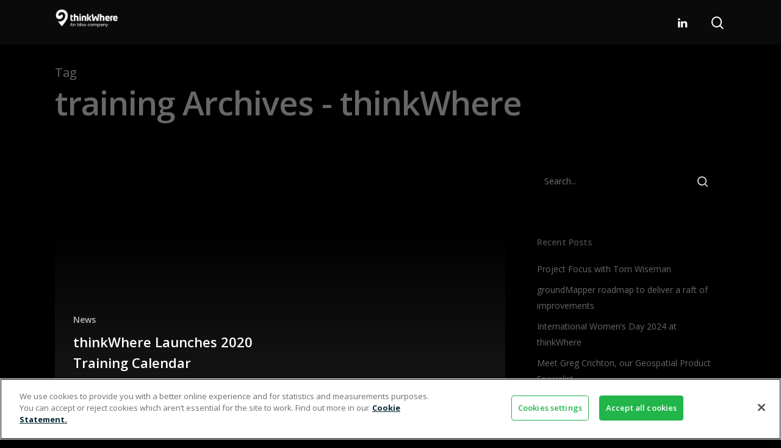

--- FILE ---
content_type: text/html; charset=UTF-8
request_url: https://www.thinkwhere.com/tag/training/
body_size: 45212
content:
<!DOCTYPE html>

<html lang="en-GB" class="no-js">
<head>

<script>(function(w,d,s,l,i){w[l]=w[l]||[];w[l].push({'gtm.start':
new Date().getTime(),event:'gtm.js'});var f=d.getElementsByTagName(s)[0],
j=d.createElement(s),dl=l!='dataLayer'?'&l='+l:'';j.async=true;j.src=
'https://www.googletagmanager.com/gtm.js?id='+i+dl;f.parentNode.insertBefore(j,f);
})(window,document,'script','dataLayer','GTM-5ZKLCX8');</script>


	<meta charset="UTF-8">
	
	<meta name="viewport" content="width=device-width, initial-scale=1, maximum-scale=1, user-scalable=0" /><script type='text/javascript'>SG_POPUP_DATA = [];SG_APP_POPUP_URL = 'https://www.thinkwhere.com/wp-content/plugins/popup-builderPro';SG_POPUO_VERSION='3.03_1'</script><meta name='robots' content='index, follow, max-image-preview:large, max-snippet:-1, max-video-preview:-1' />

	<!-- This site is optimized with the Yoast SEO plugin v24.9 - https://yoast.com/wordpress/plugins/seo/ -->
	<title>training Archives - thinkWhere</title>
	<link rel="canonical" href="https://www.thinkwhere.com/tag/training/" />
	<meta property="og:locale" content="en_GB" />
	<meta property="og:type" content="article" />
	<meta property="og:title" content="training Archives - thinkWhere" />
	<meta property="og:url" content="https://www.thinkwhere.com/tag/training/" />
	<meta property="og:site_name" content="thinkWhere" />
	<meta name="twitter:card" content="summary_large_image" />
	<script type="application/ld+json" class="yoast-schema-graph">{"@context":"https://schema.org","@graph":[{"@type":"CollectionPage","@id":"https://www.thinkwhere.com/tag/training/","url":"https://www.thinkwhere.com/tag/training/","name":"training Archives - thinkWhere","isPartOf":{"@id":"https://www.thinkwhere.com/#website"},"primaryImageOfPage":{"@id":"https://www.thinkwhere.com/tag/training/#primaryimage"},"image":{"@id":"https://www.thinkwhere.com/tag/training/#primaryimage"},"thumbnailUrl":"","breadcrumb":{"@id":"https://www.thinkwhere.com/tag/training/#breadcrumb"},"inLanguage":"en-GB"},{"@type":"ImageObject","inLanguage":"en-GB","@id":"https://www.thinkwhere.com/tag/training/#primaryimage","url":"","contentUrl":""},{"@type":"BreadcrumbList","@id":"https://www.thinkwhere.com/tag/training/#breadcrumb","itemListElement":[{"@type":"ListItem","position":1,"name":"Home","item":"https://www.thinkwhere.com/"},{"@type":"ListItem","position":2,"name":"training"}]},{"@type":"WebSite","@id":"https://www.thinkwhere.com/#website","url":"https://www.thinkwhere.com/","name":"thinkWhere","description":"Just another WordPress site","potentialAction":[{"@type":"SearchAction","target":{"@type":"EntryPoint","urlTemplate":"https://www.thinkwhere.com/?s={search_term_string}"},"query-input":{"@type":"PropertyValueSpecification","valueRequired":true,"valueName":"search_term_string"}}],"inLanguage":"en-GB"}]}</script>
	<!-- / Yoast SEO plugin. -->


<link rel='dns-prefetch' href='//fonts.googleapis.com' />
<link rel="alternate" type="application/rss+xml" title="thinkWhere &raquo; Feed" href="https://www.thinkwhere.com/feed/" />
<link rel="alternate" type="application/rss+xml" title="thinkWhere &raquo; Comments Feed" href="https://www.thinkwhere.com/comments/feed/" />
<link rel="alternate" type="application/rss+xml" title="thinkWhere &raquo; training Tag Feed" href="https://www.thinkwhere.com/tag/training/feed/" />
<script type="text/javascript">
/* <![CDATA[ */
window._wpemojiSettings = {"baseUrl":"https:\/\/s.w.org\/images\/core\/emoji\/15.0.3\/72x72\/","ext":".png","svgUrl":"https:\/\/s.w.org\/images\/core\/emoji\/15.0.3\/svg\/","svgExt":".svg","source":{"concatemoji":"https:\/\/www.thinkwhere.com\/wp-includes\/js\/wp-emoji-release.min.js?ver=6.6.4"}};
/*! This file is auto-generated */
!function(i,n){var o,s,e;function c(e){try{var t={supportTests:e,timestamp:(new Date).valueOf()};sessionStorage.setItem(o,JSON.stringify(t))}catch(e){}}function p(e,t,n){e.clearRect(0,0,e.canvas.width,e.canvas.height),e.fillText(t,0,0);var t=new Uint32Array(e.getImageData(0,0,e.canvas.width,e.canvas.height).data),r=(e.clearRect(0,0,e.canvas.width,e.canvas.height),e.fillText(n,0,0),new Uint32Array(e.getImageData(0,0,e.canvas.width,e.canvas.height).data));return t.every(function(e,t){return e===r[t]})}function u(e,t,n){switch(t){case"flag":return n(e,"\ud83c\udff3\ufe0f\u200d\u26a7\ufe0f","\ud83c\udff3\ufe0f\u200b\u26a7\ufe0f")?!1:!n(e,"\ud83c\uddfa\ud83c\uddf3","\ud83c\uddfa\u200b\ud83c\uddf3")&&!n(e,"\ud83c\udff4\udb40\udc67\udb40\udc62\udb40\udc65\udb40\udc6e\udb40\udc67\udb40\udc7f","\ud83c\udff4\u200b\udb40\udc67\u200b\udb40\udc62\u200b\udb40\udc65\u200b\udb40\udc6e\u200b\udb40\udc67\u200b\udb40\udc7f");case"emoji":return!n(e,"\ud83d\udc26\u200d\u2b1b","\ud83d\udc26\u200b\u2b1b")}return!1}function f(e,t,n){var r="undefined"!=typeof WorkerGlobalScope&&self instanceof WorkerGlobalScope?new OffscreenCanvas(300,150):i.createElement("canvas"),a=r.getContext("2d",{willReadFrequently:!0}),o=(a.textBaseline="top",a.font="600 32px Arial",{});return e.forEach(function(e){o[e]=t(a,e,n)}),o}function t(e){var t=i.createElement("script");t.src=e,t.defer=!0,i.head.appendChild(t)}"undefined"!=typeof Promise&&(o="wpEmojiSettingsSupports",s=["flag","emoji"],n.supports={everything:!0,everythingExceptFlag:!0},e=new Promise(function(e){i.addEventListener("DOMContentLoaded",e,{once:!0})}),new Promise(function(t){var n=function(){try{var e=JSON.parse(sessionStorage.getItem(o));if("object"==typeof e&&"number"==typeof e.timestamp&&(new Date).valueOf()<e.timestamp+604800&&"object"==typeof e.supportTests)return e.supportTests}catch(e){}return null}();if(!n){if("undefined"!=typeof Worker&&"undefined"!=typeof OffscreenCanvas&&"undefined"!=typeof URL&&URL.createObjectURL&&"undefined"!=typeof Blob)try{var e="postMessage("+f.toString()+"("+[JSON.stringify(s),u.toString(),p.toString()].join(",")+"));",r=new Blob([e],{type:"text/javascript"}),a=new Worker(URL.createObjectURL(r),{name:"wpTestEmojiSupports"});return void(a.onmessage=function(e){c(n=e.data),a.terminate(),t(n)})}catch(e){}c(n=f(s,u,p))}t(n)}).then(function(e){for(var t in e)n.supports[t]=e[t],n.supports.everything=n.supports.everything&&n.supports[t],"flag"!==t&&(n.supports.everythingExceptFlag=n.supports.everythingExceptFlag&&n.supports[t]);n.supports.everythingExceptFlag=n.supports.everythingExceptFlag&&!n.supports.flag,n.DOMReady=!1,n.readyCallback=function(){n.DOMReady=!0}}).then(function(){return e}).then(function(){var e;n.supports.everything||(n.readyCallback(),(e=n.source||{}).concatemoji?t(e.concatemoji):e.wpemoji&&e.twemoji&&(t(e.twemoji),t(e.wpemoji)))}))}((window,document),window._wpemojiSettings);
/* ]]> */
</script>
<style id='wp-emoji-styles-inline-css' type='text/css'>

	img.wp-smiley, img.emoji {
		display: inline !important;
		border: none !important;
		box-shadow: none !important;
		height: 1em !important;
		width: 1em !important;
		margin: 0 0.07em !important;
		vertical-align: -0.1em !important;
		background: none !important;
		padding: 0 !important;
	}
</style>
<link rel='stylesheet' id='wp-block-library-css' href='https://www.thinkwhere.com/wp-includes/css/dist/block-library/style.min.css?ver=6.6.4' type='text/css' media='all' />
<style id='classic-theme-styles-inline-css' type='text/css'>
/*! This file is auto-generated */
.wp-block-button__link{color:#fff;background-color:#32373c;border-radius:9999px;box-shadow:none;text-decoration:none;padding:calc(.667em + 2px) calc(1.333em + 2px);font-size:1.125em}.wp-block-file__button{background:#32373c;color:#fff;text-decoration:none}
</style>
<style id='global-styles-inline-css' type='text/css'>
:root{--wp--preset--aspect-ratio--square: 1;--wp--preset--aspect-ratio--4-3: 4/3;--wp--preset--aspect-ratio--3-4: 3/4;--wp--preset--aspect-ratio--3-2: 3/2;--wp--preset--aspect-ratio--2-3: 2/3;--wp--preset--aspect-ratio--16-9: 16/9;--wp--preset--aspect-ratio--9-16: 9/16;--wp--preset--color--black: #000000;--wp--preset--color--cyan-bluish-gray: #abb8c3;--wp--preset--color--white: #ffffff;--wp--preset--color--pale-pink: #f78da7;--wp--preset--color--vivid-red: #cf2e2e;--wp--preset--color--luminous-vivid-orange: #ff6900;--wp--preset--color--luminous-vivid-amber: #fcb900;--wp--preset--color--light-green-cyan: #7bdcb5;--wp--preset--color--vivid-green-cyan: #00d084;--wp--preset--color--pale-cyan-blue: #8ed1fc;--wp--preset--color--vivid-cyan-blue: #0693e3;--wp--preset--color--vivid-purple: #9b51e0;--wp--preset--gradient--vivid-cyan-blue-to-vivid-purple: linear-gradient(135deg,rgba(6,147,227,1) 0%,rgb(155,81,224) 100%);--wp--preset--gradient--light-green-cyan-to-vivid-green-cyan: linear-gradient(135deg,rgb(122,220,180) 0%,rgb(0,208,130) 100%);--wp--preset--gradient--luminous-vivid-amber-to-luminous-vivid-orange: linear-gradient(135deg,rgba(252,185,0,1) 0%,rgba(255,105,0,1) 100%);--wp--preset--gradient--luminous-vivid-orange-to-vivid-red: linear-gradient(135deg,rgba(255,105,0,1) 0%,rgb(207,46,46) 100%);--wp--preset--gradient--very-light-gray-to-cyan-bluish-gray: linear-gradient(135deg,rgb(238,238,238) 0%,rgb(169,184,195) 100%);--wp--preset--gradient--cool-to-warm-spectrum: linear-gradient(135deg,rgb(74,234,220) 0%,rgb(151,120,209) 20%,rgb(207,42,186) 40%,rgb(238,44,130) 60%,rgb(251,105,98) 80%,rgb(254,248,76) 100%);--wp--preset--gradient--blush-light-purple: linear-gradient(135deg,rgb(255,206,236) 0%,rgb(152,150,240) 100%);--wp--preset--gradient--blush-bordeaux: linear-gradient(135deg,rgb(254,205,165) 0%,rgb(254,45,45) 50%,rgb(107,0,62) 100%);--wp--preset--gradient--luminous-dusk: linear-gradient(135deg,rgb(255,203,112) 0%,rgb(199,81,192) 50%,rgb(65,88,208) 100%);--wp--preset--gradient--pale-ocean: linear-gradient(135deg,rgb(255,245,203) 0%,rgb(182,227,212) 50%,rgb(51,167,181) 100%);--wp--preset--gradient--electric-grass: linear-gradient(135deg,rgb(202,248,128) 0%,rgb(113,206,126) 100%);--wp--preset--gradient--midnight: linear-gradient(135deg,rgb(2,3,129) 0%,rgb(40,116,252) 100%);--wp--preset--font-size--small: 13px;--wp--preset--font-size--medium: 20px;--wp--preset--font-size--large: 36px;--wp--preset--font-size--x-large: 42px;--wp--preset--spacing--20: 0.44rem;--wp--preset--spacing--30: 0.67rem;--wp--preset--spacing--40: 1rem;--wp--preset--spacing--50: 1.5rem;--wp--preset--spacing--60: 2.25rem;--wp--preset--spacing--70: 3.38rem;--wp--preset--spacing--80: 5.06rem;--wp--preset--shadow--natural: 6px 6px 9px rgba(0, 0, 0, 0.2);--wp--preset--shadow--deep: 12px 12px 50px rgba(0, 0, 0, 0.4);--wp--preset--shadow--sharp: 6px 6px 0px rgba(0, 0, 0, 0.2);--wp--preset--shadow--outlined: 6px 6px 0px -3px rgba(255, 255, 255, 1), 6px 6px rgba(0, 0, 0, 1);--wp--preset--shadow--crisp: 6px 6px 0px rgba(0, 0, 0, 1);}:where(.is-layout-flex){gap: 0.5em;}:where(.is-layout-grid){gap: 0.5em;}body .is-layout-flex{display: flex;}.is-layout-flex{flex-wrap: wrap;align-items: center;}.is-layout-flex > :is(*, div){margin: 0;}body .is-layout-grid{display: grid;}.is-layout-grid > :is(*, div){margin: 0;}:where(.wp-block-columns.is-layout-flex){gap: 2em;}:where(.wp-block-columns.is-layout-grid){gap: 2em;}:where(.wp-block-post-template.is-layout-flex){gap: 1.25em;}:where(.wp-block-post-template.is-layout-grid){gap: 1.25em;}.has-black-color{color: var(--wp--preset--color--black) !important;}.has-cyan-bluish-gray-color{color: var(--wp--preset--color--cyan-bluish-gray) !important;}.has-white-color{color: var(--wp--preset--color--white) !important;}.has-pale-pink-color{color: var(--wp--preset--color--pale-pink) !important;}.has-vivid-red-color{color: var(--wp--preset--color--vivid-red) !important;}.has-luminous-vivid-orange-color{color: var(--wp--preset--color--luminous-vivid-orange) !important;}.has-luminous-vivid-amber-color{color: var(--wp--preset--color--luminous-vivid-amber) !important;}.has-light-green-cyan-color{color: var(--wp--preset--color--light-green-cyan) !important;}.has-vivid-green-cyan-color{color: var(--wp--preset--color--vivid-green-cyan) !important;}.has-pale-cyan-blue-color{color: var(--wp--preset--color--pale-cyan-blue) !important;}.has-vivid-cyan-blue-color{color: var(--wp--preset--color--vivid-cyan-blue) !important;}.has-vivid-purple-color{color: var(--wp--preset--color--vivid-purple) !important;}.has-black-background-color{background-color: var(--wp--preset--color--black) !important;}.has-cyan-bluish-gray-background-color{background-color: var(--wp--preset--color--cyan-bluish-gray) !important;}.has-white-background-color{background-color: var(--wp--preset--color--white) !important;}.has-pale-pink-background-color{background-color: var(--wp--preset--color--pale-pink) !important;}.has-vivid-red-background-color{background-color: var(--wp--preset--color--vivid-red) !important;}.has-luminous-vivid-orange-background-color{background-color: var(--wp--preset--color--luminous-vivid-orange) !important;}.has-luminous-vivid-amber-background-color{background-color: var(--wp--preset--color--luminous-vivid-amber) !important;}.has-light-green-cyan-background-color{background-color: var(--wp--preset--color--light-green-cyan) !important;}.has-vivid-green-cyan-background-color{background-color: var(--wp--preset--color--vivid-green-cyan) !important;}.has-pale-cyan-blue-background-color{background-color: var(--wp--preset--color--pale-cyan-blue) !important;}.has-vivid-cyan-blue-background-color{background-color: var(--wp--preset--color--vivid-cyan-blue) !important;}.has-vivid-purple-background-color{background-color: var(--wp--preset--color--vivid-purple) !important;}.has-black-border-color{border-color: var(--wp--preset--color--black) !important;}.has-cyan-bluish-gray-border-color{border-color: var(--wp--preset--color--cyan-bluish-gray) !important;}.has-white-border-color{border-color: var(--wp--preset--color--white) !important;}.has-pale-pink-border-color{border-color: var(--wp--preset--color--pale-pink) !important;}.has-vivid-red-border-color{border-color: var(--wp--preset--color--vivid-red) !important;}.has-luminous-vivid-orange-border-color{border-color: var(--wp--preset--color--luminous-vivid-orange) !important;}.has-luminous-vivid-amber-border-color{border-color: var(--wp--preset--color--luminous-vivid-amber) !important;}.has-light-green-cyan-border-color{border-color: var(--wp--preset--color--light-green-cyan) !important;}.has-vivid-green-cyan-border-color{border-color: var(--wp--preset--color--vivid-green-cyan) !important;}.has-pale-cyan-blue-border-color{border-color: var(--wp--preset--color--pale-cyan-blue) !important;}.has-vivid-cyan-blue-border-color{border-color: var(--wp--preset--color--vivid-cyan-blue) !important;}.has-vivid-purple-border-color{border-color: var(--wp--preset--color--vivid-purple) !important;}.has-vivid-cyan-blue-to-vivid-purple-gradient-background{background: var(--wp--preset--gradient--vivid-cyan-blue-to-vivid-purple) !important;}.has-light-green-cyan-to-vivid-green-cyan-gradient-background{background: var(--wp--preset--gradient--light-green-cyan-to-vivid-green-cyan) !important;}.has-luminous-vivid-amber-to-luminous-vivid-orange-gradient-background{background: var(--wp--preset--gradient--luminous-vivid-amber-to-luminous-vivid-orange) !important;}.has-luminous-vivid-orange-to-vivid-red-gradient-background{background: var(--wp--preset--gradient--luminous-vivid-orange-to-vivid-red) !important;}.has-very-light-gray-to-cyan-bluish-gray-gradient-background{background: var(--wp--preset--gradient--very-light-gray-to-cyan-bluish-gray) !important;}.has-cool-to-warm-spectrum-gradient-background{background: var(--wp--preset--gradient--cool-to-warm-spectrum) !important;}.has-blush-light-purple-gradient-background{background: var(--wp--preset--gradient--blush-light-purple) !important;}.has-blush-bordeaux-gradient-background{background: var(--wp--preset--gradient--blush-bordeaux) !important;}.has-luminous-dusk-gradient-background{background: var(--wp--preset--gradient--luminous-dusk) !important;}.has-pale-ocean-gradient-background{background: var(--wp--preset--gradient--pale-ocean) !important;}.has-electric-grass-gradient-background{background: var(--wp--preset--gradient--electric-grass) !important;}.has-midnight-gradient-background{background: var(--wp--preset--gradient--midnight) !important;}.has-small-font-size{font-size: var(--wp--preset--font-size--small) !important;}.has-medium-font-size{font-size: var(--wp--preset--font-size--medium) !important;}.has-large-font-size{font-size: var(--wp--preset--font-size--large) !important;}.has-x-large-font-size{font-size: var(--wp--preset--font-size--x-large) !important;}
:where(.wp-block-post-template.is-layout-flex){gap: 1.25em;}:where(.wp-block-post-template.is-layout-grid){gap: 1.25em;}
:where(.wp-block-columns.is-layout-flex){gap: 2em;}:where(.wp-block-columns.is-layout-grid){gap: 2em;}
:root :where(.wp-block-pullquote){font-size: 1.5em;line-height: 1.6;}
</style>
<link rel='stylesheet' id='rotatingtweets-css' href='https://www.thinkwhere.com/wp-content/plugins/rotatingtweets/css/style.css?ver=6.6.4' type='text/css' media='all' />
<link rel='stylesheet' id='salient-social-css' href='https://www.thinkwhere.com/wp-content/plugins/salient-social/css/style.css?ver=1.1' type='text/css' media='all' />
<style id='salient-social-inline-css' type='text/css'>

  .sharing-default-minimal .nectar-love.loved,
  body .nectar-social[data-color-override="override"].fixed > a:before, 
  body .nectar-social[data-color-override="override"].fixed .nectar-social-inner a,
  .sharing-default-minimal .nectar-social[data-color-override="override"] .nectar-social-inner a:hover {
    background-color: #d8d8d8;
  }
  .nectar-social.hover .nectar-love.loved,
  .nectar-social.hover > .nectar-love-button a:hover,
  .nectar-social[data-color-override="override"].hover > div a:hover,
  #single-below-header .nectar-social[data-color-override="override"].hover > div a:hover,
  .nectar-social[data-color-override="override"].hover .share-btn:hover,
  .sharing-default-minimal .nectar-social[data-color-override="override"] .nectar-social-inner a {
    border-color: #d8d8d8;
  }
  #single-below-header .nectar-social.hover .nectar-love.loved i,
  #single-below-header .nectar-social.hover[data-color-override="override"] a:hover,
  #single-below-header .nectar-social.hover[data-color-override="override"] a:hover i,
  #single-below-header .nectar-social.hover .nectar-love-button a:hover i,
  .nectar-love:hover i,
  .hover .nectar-love:hover .total_loves,
  .nectar-love.loved i,
  .nectar-social.hover .nectar-love.loved .total_loves,
  .nectar-social.hover .share-btn:hover, 
  .nectar-social[data-color-override="override"].hover .nectar-social-inner a:hover,
  .nectar-social[data-color-override="override"].hover > div:hover span,
  .sharing-default-minimal .nectar-social[data-color-override="override"] .nectar-social-inner a:not(:hover) i,
  .sharing-default-minimal .nectar-social[data-color-override="override"] .nectar-social-inner a:not(:hover) {
    color: #d8d8d8;
  }
</style>
<link rel='stylesheet' id='font-awesome-css' href='https://www.thinkwhere.com/wp-content/themes/salient/css/font-awesome.min.css?ver=4.6.4' type='text/css' media='all' />
<link rel='stylesheet' id='salient-grid-system-css' href='https://www.thinkwhere.com/wp-content/themes/salient/css/grid-system.css?ver=12.1.5' type='text/css' media='all' />
<link rel='stylesheet' id='main-styles-css' href='https://www.thinkwhere.com/wp-content/themes/salient/css/style.css?ver=12.1.5' type='text/css' media='all' />
<link rel='stylesheet' id='nectar-header-perma-transparent-css' href='https://www.thinkwhere.com/wp-content/themes/salient/css/header/header-perma-transparent.css?ver=12.1.5' type='text/css' media='all' />
<link rel='stylesheet' id='fancyBox-css' href='https://www.thinkwhere.com/wp-content/themes/salient/css/plugins/jquery.fancybox.css?ver=3.3.1' type='text/css' media='all' />
<link rel='stylesheet' id='nectar_default_font_open_sans-css' href='https://fonts.googleapis.com/css?family=Open+Sans%3A300%2C400%2C600%2C700&#038;subset=latin%2Clatin-ext' type='text/css' media='all' />
<link rel='stylesheet' id='responsive-css' href='https://www.thinkwhere.com/wp-content/themes/salient/css/responsive.css?ver=12.1.5' type='text/css' media='all' />
<link rel='stylesheet' id='salient-child-style-css' href='https://www.thinkwhere.com/wp-content/themes/thinkwhere/style.css?ver=12.1.5' type='text/css' media='all' />
<link rel='stylesheet' id='skin-material-css' href='https://www.thinkwhere.com/wp-content/themes/salient/css/skin-material.css?ver=12.1.5' type='text/css' media='all' />
<link rel='stylesheet' id='dynamic-css-css' href='https://www.thinkwhere.com/wp-content/themes/salient/css/salient-dynamic-styles.css?ver=61925' type='text/css' media='all' />
<style id='dynamic-css-inline-css' type='text/css'>
#header-space{background-color:#000000}@media only screen and (min-width:1000px){body #ajax-content-wrap.no-scroll{min-height:calc(100vh - 86px);height:calc(100vh - 86px)!important;}}@media only screen and (min-width:1000px){#page-header-wrap.fullscreen-header,#page-header-wrap.fullscreen-header #page-header-bg,html:not(.nectar-box-roll-loaded) .nectar-box-roll > #page-header-bg.fullscreen-header,.nectar_fullscreen_zoom_recent_projects,#nectar_fullscreen_rows:not(.afterLoaded) > div{height:calc(100vh - 85px);}.wpb_row.vc_row-o-full-height.top-level,.wpb_row.vc_row-o-full-height.top-level > .col.span_12{min-height:calc(100vh - 85px);}html:not(.nectar-box-roll-loaded) .nectar-box-roll > #page-header-bg.fullscreen-header{top:86px;}.nectar-slider-wrap[data-fullscreen="true"]:not(.loaded),.nectar-slider-wrap[data-fullscreen="true"]:not(.loaded) .swiper-container{height:calc(100vh - 84px)!important;}.admin-bar .nectar-slider-wrap[data-fullscreen="true"]:not(.loaded),.admin-bar .nectar-slider-wrap[data-fullscreen="true"]:not(.loaded) .swiper-container{height:calc(100vh - 84px - 32px)!important;}}#nectar_fullscreen_rows{background-color:;}
</style>
<link rel='stylesheet' id='parent-style-css' href='https://www.thinkwhere.com/wp-content/themes/salient/style.css?ver=6.6.4' type='text/css' media='all' />
<script type="text/javascript" src="https://www.thinkwhere.com/wp-content/plugins/popup-builderPro/javascript/sg_popup_core.js?ver=1" id="sg_popup_core-js"></script>
<script type="text/javascript" src="https://www.thinkwhere.com/wp-includes/js/jquery/jquery.min.js?ver=3.7.1" id="jquery-core-js"></script>
<script type="text/javascript" src="https://www.thinkwhere.com/wp-includes/js/jquery/jquery-migrate.min.js?ver=3.4.1" id="jquery-migrate-js"></script>
<link rel="https://api.w.org/" href="https://www.thinkwhere.com/wp-json/" /><link rel="alternate" title="JSON" type="application/json" href="https://www.thinkwhere.com/wp-json/wp/v2/tags/34" /><link rel="EditURI" type="application/rsd+xml" title="RSD" href="https://www.thinkwhere.com/xmlrpc.php?rsd" />
<meta name="generator" content="WordPress 6.6.4" />
		<script>
			document.documentElement.className = document.documentElement.className.replace( 'no-js', 'js' );
		</script>
				<style>
			.no-js img.lazyload { display: none; }
			figure.wp-block-image img.lazyloading { min-width: 150px; }
							.lazyload, .lazyloading { opacity: 0; }
				.lazyloaded {
					opacity: 1;
					transition: opacity 400ms;
					transition-delay: 0ms;
				}
					</style>
		<script type="text/javascript"> var root = document.getElementsByTagName( "html" )[0]; root.setAttribute( "class", "js" ); </script><style type="text/css">.recentcomments a{display:inline !important;padding:0 !important;margin:0 !important;}</style><meta name="generator" content="Powered by WPBakery Page Builder - drag and drop page builder for WordPress."/>
<link rel="icon" href="https://www.thinkwhere.com/wp-content/uploads/2020/07/testimonial-icon-1.png" sizes="32x32" />
<link rel="icon" href="https://www.thinkwhere.com/wp-content/uploads/2020/07/testimonial-icon-1.png" sizes="192x192" />
<link rel="apple-touch-icon" href="https://www.thinkwhere.com/wp-content/uploads/2020/07/testimonial-icon-1.png" />
<meta name="msapplication-TileImage" content="https://www.thinkwhere.com/wp-content/uploads/2020/07/testimonial-icon-1.png" />
<noscript><style> .wpb_animate_when_almost_visible { opacity: 1; }</style></noscript>	<link rel='stylesheet' id='thinkwhere-styles-css'  href='/wp-content/themes/thinkwhere/css/thinkwhere.css' type='text/css' media='all' />
    <!-- Global site tag (gtag.js) - Google Analytics -->
<script async src="https://www.googletagmanager.com/gtag/js?id=UA-35864288-1"></script>
<script>
  window.dataLayer = window.dataLayer || [];
  function gtag(){dataLayer.push(arguments);}
  gtag('js', new Date());

  gtag('config', 'UA-35864288-1');
</script>
	<!-- OneTrust Cookies Consent Notice start for thinkwhere.com -->
<script type="text/javascript" src="https://cdn-ukwest.onetrust.com/consent/715a0a2b-5e51-4755-9f7b-332b8a88f76e/OtAutoBlock.js" ></script>
<script src="https://cdn-ukwest.onetrust.com/scripttemplates/otSDKStub.js"  type="text/javascript" charset="UTF-8" data-domain-script="715a0a2b-5e51-4755-9f7b-332b8a88f76e" ></script>
<script type="text/javascript">
function OptanonWrapper() { }
</script>
<!-- OneTrust Cookies Consent Notice end for thinkwhere.com -->
</head>


<body class="archive tag tag-training tag-34 material wpb-js-composer js-comp-ver-6.4.2 vc_responsive" data-footer-reveal="false" data-footer-reveal-shadow="none" data-header-format="default" data-body-border="off" data-boxed-style="" data-header-breakpoint="1000" data-dropdown-style="minimal" data-cae="easeOutCubic" data-cad="750" data-megamenu-width="contained" data-aie="none" data-ls="fancybox" data-apte="standard" data-hhun="0" data-fancy-form-rcs="default" data-form-style="default" data-form-submit="regular" data-is="minimal" data-button-style="slightly_rounded_shadow" data-user-account-button="false" data-flex-cols="true" data-col-gap="30px" data-header-inherit-rc="false" data-header-search="true" data-animated-anchors="true" data-ajax-transitions="false" data-full-width-header="false" data-slide-out-widget-area="true" data-slide-out-widget-area-style="slide-out-from-right" data-user-set-ocm="off" data-loading-animation="none" data-bg-header="false" data-responsive="1" data-ext-responsive="true" data-header-resize="1" data-header-color="custom" data-cart="false" data-remove-m-parallax="" data-remove-m-video-bgs="" data-m-animate="0" data-force-header-trans-color="light" data-smooth-scrolling="0" data-permanent-transparent="false" >
	<!-- Google Tag Manager (noscript) -->
<noscript><iframe  height="0" width="0" style="display:none;visibility:hidden" data-src="https://www.googletagmanager.com/ns.html?id=GTM-5ZKLCX8" class="lazyload" src="[data-uri]"></iframe></noscript>
<!-- End Google Tag Manager (noscript) -->

	<script type="text/javascript"> if(navigator.userAgent.match(/(Android|iPod|iPhone|iPad|BlackBerry|IEMobile|Opera Mini)/)) { document.body.className += " using-mobile-browser "; } </script><div class="ocm-effect-wrap"><div class="ocm-effect-wrap-inner">	
	<div id="header-space"  data-header-mobile-fixed='1'></div> 
	
		
	<div id="header-outer" data-has-menu="true" data-has-buttons="yes" data-header-button_style="default" data-using-pr-menu="false" data-mobile-fixed="1" data-ptnm="false" data-lhe="animated_underline" data-user-set-bg="#0a0a0a" data-format="default" data-permanent-transparent="false" data-megamenu-rt="0" data-remove-fixed="0" data-header-resize="1" data-cart="false" data-transparency-option="" data-box-shadow="large" data-shrink-num="6" data-using-secondary="0" data-using-logo="1" data-logo-height="30" data-m-logo-height="24" data-padding="28" data-full-width="false" data-condense="false" >
		
		
<div id="search-outer" class="nectar">
	<div id="search">
		<div class="container">
			 <div id="search-box">
				 <div class="inner-wrap">
					 <div class="col span_12">
						  <form role="search" action="https://www.thinkwhere.com/" method="GET">
														 <input type="text" name="s"  value="" placeholder="Search" /> 
							 								
						<span>Hit enter to search or ESC to close</span>						</form>
					</div><!--/span_12-->
				</div><!--/inner-wrap-->
			 </div><!--/search-box-->
			 <div id="close"><a href="#">
				<span class="close-wrap"> <span class="close-line close-line1"></span> <span class="close-line close-line2"></span> </span>				 </a></div>
		 </div><!--/container-->
	</div><!--/search-->
</div><!--/search-outer-->

<header id="top">
	<div class="container">
		<div class="row">
			<div class="col span_3">
				<a id="logo" href="https://www.thinkwhere.com" data-supplied-ml-starting-dark="false" data-supplied-ml-starting="false" data-supplied-ml="false" >
					<img  alt="thinkWhere" data-src="https://www.thinkwhere.com/wp-content/uploads/2024/03/Idox_thinkWhere_WO-02.png" class="stnd  dark-version lazyload" src="[data-uri]" /><noscript><img class="stnd  dark-version" alt="thinkWhere" src="https://www.thinkwhere.com/wp-content/uploads/2024/03/Idox_thinkWhere_WO-02.png"  /></noscript> 
				</a>
				
							</div><!--/span_3-->
			
			<div class="col span_9 col_last">
									<a class="mobile-search" href="#searchbox"><span class="nectar-icon icon-salient-search" aria-hidden="true"></span></a>
										<div class="slide-out-widget-area-toggle mobile-icon slide-out-from-right" data-custom-color="false" data-icon-animation="simple-transform">
						<div> <a href="#sidewidgetarea" aria-label="Navigation Menu" aria-expanded="false" class="closed">
							<span aria-hidden="true"> <i class="lines-button x2"> <i class="lines"></i> </i> </span>
						</a></div> 
					</div>
								
									
					<nav>
						
						<ul class="sf-menu">	
							<li id="social-in-menu" class="button_social_group"><a target="_blank" href="https://www.linkedin.com/company/thinkwhere/"><i class="fa fa-linkedin"></i> </a></li>						</ul>
						

													<ul class="buttons sf-menu" data-user-set-ocm="off">
								
								<li id="search-btn"><div><a href="#searchbox"><span class="icon-salient-search" aria-hidden="true"></span></a></div> </li>								
							</ul>
												
					</nav>
					
										
				</div><!--/span_9-->
				
								
			</div><!--/row-->
					</div><!--/container-->
	</header>
		
	</div>
	
		
	<div id="ajax-content-wrap">
		
		
		<div class="row page-header-no-bg" data-alignment="left">
			<div class="container">	
				<div class="col span_12 section-title">
					<span class="subheader">Tag</span>
					<h1>training Archives - thinkWhere</h1>
									</div>
			</div>
		</div> 

	
<div class="container-wrap">
		
	<div class="container main-content">
		
		<div class="row">
			
			<div class="post-area col  span_9 masonry auto_meta_overlaid_spaced " data-ams="8px" data-remove-post-date="0" data-remove-post-author="0" data-remove-post-comment-number="0" data-remove-post-nectar-love="0"> <div class="posts-container"  data-load-animation="fade_in_from_bottom">
<article id="post-2700" class=" masonry-blog-item post-2700 post type-post status-publish format-standard has-post-thumbnail category-news tag-education tag-gis tag-learn tag-open-source tag-postgis tag-qgis tag-training tag-tuition">  
    
  <div class="inner-wrap animated">
    
    <div class="post-content">

      <div class="content-inner">
        
        <a class="entire-meta-link" href="https://www.thinkwhere.com/thinkwhere-launches-2020-training-calendar/"></a>
        
        <span class="post-featured-img" style="background-image: url();"></span>        
        <div class="article-content-wrap">
          
          <span class="meta-category"><a class="news" href="https://www.thinkwhere.com/category/news/">News</a></span>          
          <div class="post-header">
            <h3 class="title"><a href="https://www.thinkwhere.com/thinkwhere-launches-2020-training-calendar/"> thinkWhere Launches 2020 Training Calendar</a></h3>
          </div>
          
        </div><!--article-content-wrap-->
        
      </div><!--/content-inner-->
        
    </div><!--/post-content-->
      
  </div><!--/inner-wrap-->
    
</article>
<article id="post-2229" class=" masonry-blog-item post-2229 post type-post status-publish format-standard has-post-thumbnail category-featured-news category-news tag-gis tag-open-source tag-qgis tag-training tag-tuition">  
    
  <div class="inner-wrap animated">
    
    <div class="post-content">

      <div class="content-inner">
        
        <a class="entire-meta-link" href="https://www.thinkwhere.com/thinkwhere-helps-atholl-estates-transition-to-open-source-geographical-information-system/"></a>
        
        <span class="post-featured-img" style="background-image: url();"></span>        
        <div class="article-content-wrap">
          
          <span class="meta-category"><a class="featured-news" href="https://www.thinkwhere.com/category/featured-news/">Featured News</a><a class="news" href="https://www.thinkwhere.com/category/news/">News</a></span>          
          <div class="post-header">
            <h3 class="title"><a href="https://www.thinkwhere.com/thinkwhere-helps-atholl-estates-transition-to-open-source-geographical-information-system/"> thinkWhere Helps Atholl Estates Transition to Open Source GIS</a></h3>
          </div>
          
        </div><!--article-content-wrap-->
        
      </div><!--/content-inner-->
        
    </div><!--/post-content-->
      
  </div><!--/inner-wrap-->
    
</article>
<article id="post-2068" class=" masonry-blog-item post-2068 post type-post status-publish format-standard has-post-thumbnail category-featured-news category-news tag-education tag-gis tag-learn tag-training tag-tuition">  
    
  <div class="inner-wrap animated">
    
    <div class="post-content">

      <div class="content-inner">
        
        <a class="entire-meta-link" href="https://www.thinkwhere.com/thinkwhere-marks-start-of-academic-year-with-new-training-calendar/"></a>
        
        <span class="post-featured-img" style="background-image: url();"></span>        
        <div class="article-content-wrap">
          
          <span class="meta-category"><a class="featured-news" href="https://www.thinkwhere.com/category/featured-news/">Featured News</a><a class="news" href="https://www.thinkwhere.com/category/news/">News</a></span>          
          <div class="post-header">
            <h3 class="title"><a href="https://www.thinkwhere.com/thinkwhere-marks-start-of-academic-year-with-new-training-calendar/"> thinkWhere Marks Start of Academic Year With New Training Calendar</a></h3>
          </div>
          
        </div><!--article-content-wrap-->
        
      </div><!--/content-inner-->
        
    </div><!--/post-content-->
      
  </div><!--/inner-wrap-->
    
</article>				
			</div><!--/posts container-->
				
							
		</div><!--/post-area-->
		
					
							<div id="sidebar" data-nectar-ss="false" class="col span_3 col_last">
					<div id="search-2" class="widget widget_search"><form role="search" method="get" class="search-form" action="https://www.thinkwhere.com/">
	<input type="text" class="search-field" placeholder="Search..." value="" name="s" title="Search for:" />
	<button type="submit" class="search-widget-btn"><span class="normal icon-salient-search" aria-hidden="true"></span><span class="text">Search</span></button>
</form></div>
		<div id="recent-posts-2" class="widget widget_recent_entries">
		<h4>Recent Posts</h4>
		<ul>
											<li>
					<a href="https://www.thinkwhere.com/project-focus-tom-wiseman/">Project Focus with Tom Wiseman</a>
									</li>
											<li>
					<a href="https://www.thinkwhere.com/groundmapper-roadmap-2024/">groundMapper roadmap to deliver a raft of improvements</a>
									</li>
											<li>
					<a href="https://www.thinkwhere.com/iwd-2024/">International Women&#8217;s Day 2024 at thinkWhere</a>
									</li>
											<li>
					<a href="https://www.thinkwhere.com/meet-greg-crichton/">Meet Greg Crichton, our Geospatial Product Specialist</a>
									</li>
											<li>
					<a href="https://www.thinkwhere.com/agi-scotland-2024/">thinkWhere sponsors AGI Scotland Annual Conference</a>
									</li>
					</ul>

		</div><div id="recent-comments-2" class="widget widget_recent_comments"><h4>Recent Comments</h4><ul id="recentcomments"></ul></div>				</div><!--/span_3-->
						
		</div><!--/row-->
		
	</div><!--/container-->

</div><!--/container-wrap-->
	

<div id="footer-outer" data-midnight="light" data-cols="4" data-custom-color="true" data-disable-copyright="false" data-matching-section-color="true" data-copyright-line="false" data-using-bg-img="false" data-bg-img-overlay="0.8" data-full-width="false" data-using-widget-area="true" data-link-hover="default">
	
		
	<div id="footer-widgets" data-has-widgets="true" data-cols="4">
		
		<div class="container">
			
						
			<div class="row">
				
								
				<div class="col span_3">
					<!-- Footer widget area 1 -->
					<div id="custom_html-2" class="widget_text widget widget_custom_html"><div class="textwidget custom-html-widget"><a href="https://idoxgeospatial.co.uk/" class="footer-green">Products</a><br />
<a href="https://idoxgeospatial.co.uk/groundmapper/">groundMapper</a><br />
<a href="https://idoxgeospatial.co.uk/themapcloud-from-idox-geospatial/">theMapCloud</a><br /><br /></div></div>					</div><!--/span_3-->
					
											
						<div class="col span_3">
							<!-- Footer widget area 2 -->
							<div id="custom_html-3" class="widget_text widget widget_custom_html"><div class="textwidget custom-html-widget"><a href="https://idoxgeospatial.co.uk/idox-geospatial-blog/"  class="footer-green">Insights</a><br />
<a href="https://idoxgeospatial.co.uk/idox-geospatial-blog/">News</a><br />
<a href="https://idoxgeospatial.co.uk/success-stories/">Success Stories</a><br /><br />

<a href="https://idoxgeospatial.co.uk/about-idox-geospatial/" class="footer-green">About</a><br /><br /></div></div>								
							</div><!--/span_3-->
							
												
						
													<div class="col span_3">
								<!-- Footer widget area 3 -->
								<div id="custom_html-4" class="widget_text widget widget_custom_html"><div class="textwidget custom-html-widget"><a href="https://idoxgeospatial.co.uk/about-idox-geospatial/" class="footer-green">Contact</a><br />
Idox Geospatial</a><br />
The Hub<br />
Farnborough Business Park<br />
Farnborough<br />
GU14 7JP<br />
Telephone:<br />
+44(0)1189736883<br /></div></div>									
								</div><!--/span_3-->
                                
														
															<div class="col span_3">
									<!-- Footer widget area 4 -->
									<div id="block-2" class="widget widget_block widget_media_image">
<figure class="wp-block-image size-full is-resized"><img decoding="async" width="567" height="426"  alt=""  style="width:232px;height:auto" data-srcset="https://www.thinkwhere.com/wp-content/uploads/2025/08/Idox_Geospatial_logo_Grey_rgb-2-1.png 567w, https://www.thinkwhere.com/wp-content/uploads/2025/08/Idox_Geospatial_logo_Grey_rgb-2-1-300x225.png 300w"  data-src="https://www.thinkwhere.com/wp-content/uploads/2025/08/Idox_Geospatial_logo_Grey_rgb-2-1.png" data-sizes="(max-width: 567px) 100vw, 567px" class="wp-image-4573 lazyload" src="[data-uri]" /><noscript><img decoding="async" width="567" height="426" src="https://www.thinkwhere.com/wp-content/uploads/2025/08/Idox_Geospatial_logo_Grey_rgb-2-1.png" alt="" class="wp-image-4573" style="width:232px;height:auto" srcset="https://www.thinkwhere.com/wp-content/uploads/2025/08/Idox_Geospatial_logo_Grey_rgb-2-1.png 567w, https://www.thinkwhere.com/wp-content/uploads/2025/08/Idox_Geospatial_logo_Grey_rgb-2-1-300x225.png 300w" sizes="(max-width: 567px) 100vw, 567px" /></noscript></figure>
</div>										
									</div><!--/span_3-->
															</div><!--/row-->
						
							                            
                           
							
						</div><!--/container-->
						
					</div><!--/footer-widgets-->
					
					
  <div class="row" id="copyright" data-layout="default">
	
	<div class="container">
	   
				<div class="col span_10">
		   <img  alt="" data-src="/wp-content/themes/thinkwhere/images/footer-logos-2.png" class="lazyload" src="[data-uri]" /><noscript><img src="/wp-content/themes/thinkwhere/images/footer-logos-2.png" alt=""/></noscript><br />
           <a href="/privacy-policy/">Privacy Policy</a> | <a href="/website-terms-of-use/">Website Terms of Use</a>
					   
						<p>&copy; 2026 thinkWhere. 
					   			 </p>
					   
		</div><!--/span_5-->
			   
	  <div class="col span_2 col_last">
		<ul class="social">
					  		  		  		  		  		  		  		  		  		  		  		  		  		  		  		  		  		  		  		  		  		  		  		  		  		  		                                 		</ul>
	  </div><!--/span_7-->

	  	
	</div><!--/container-->
	
  </div><!--/row-->
  
		
</div><!--/footer-outer-->

	
	<div id="slide-out-widget-area-bg" class="slide-out-from-right dark">
				</div>
		
		<div id="slide-out-widget-area" class="slide-out-from-right" data-dropdown-func="separate-dropdown-parent-link" data-back-txt="Back">
			
			<div class="inner-wrap">			
			<div class="inner" data-prepend-menu-mobile="false">
				
				<a class="slide_out_area_close" href="#">
					<span class="close-wrap"> <span class="close-line close-line1"></span> <span class="close-line close-line2"></span> </span>				</a>
				
				
									<div class="off-canvas-menu-container mobile-only">
						
												
						<ul class="menu">
														
						</ul>
						
						<ul class="menu secondary-header-items">
													</ul>
					</div>
										
				</div>
				
				<div class="bottom-meta-wrap"><ul class="off-canvas-social-links mobile-only"><li><a target="_blank" href="https://www.linkedin.com/company/thinkwhere/"><i class="fa fa-linkedin"></i> </a></li></ul></div><!--/bottom-meta-wrap--></div> <!--/inner-wrap-->					
				</div>
		
</div> <!--/ajax-content-wrap-->

	<a id="to-top" class="
		"><i class="fa fa-angle-up"></i></a>
	</div></div><!--/ocm-effect-wrap--><script type="text/javascript" id="salient-social-js-extra">
/* <![CDATA[ */
var nectarLove = {"ajaxurl":"https:\/\/www.thinkwhere.com\/wp-admin\/admin-ajax.php","postID":"2700","rooturl":"https:\/\/www.thinkwhere.com","loveNonce":"cb1a492421"};
/* ]]> */
</script>
<script type="text/javascript" src="https://www.thinkwhere.com/wp-content/plugins/salient-social/js/salient-social.js?ver=1.1" id="salient-social-js"></script>
<script type="text/javascript" src="https://www.thinkwhere.com/wp-content/themes/salient/js/third-party/jquery.easing.js?ver=1.3" id="jquery-easing-js"></script>
<script type="text/javascript" src="https://www.thinkwhere.com/wp-content/themes/salient/js/third-party/jquery.mousewheel.js?ver=3.1.13" id="jquery-mousewheel-js"></script>
<script type="text/javascript" src="https://www.thinkwhere.com/wp-content/themes/salient/js/priority.js?ver=12.1.5" id="nectar_priority-js"></script>
<script type="text/javascript" src="https://www.thinkwhere.com/wp-content/themes/salient/js/third-party/transit.js?ver=0.9.9" id="nectar-transit-js"></script>
<script type="text/javascript" src="https://www.thinkwhere.com/wp-content/themes/salient/js/third-party/waypoints.js?ver=4.0.1" id="nectar-waypoints-js"></script>
<script type="text/javascript" src="https://www.thinkwhere.com/wp-content/plugins/salient-portfolio/js/third-party/imagesLoaded.min.js?ver=4.1.4" id="imagesLoaded-js"></script>
<script type="text/javascript" src="https://www.thinkwhere.com/wp-content/themes/salient/js/third-party/hoverintent.js?ver=1.9" id="hoverintent-js"></script>
<script type="text/javascript" src="https://www.thinkwhere.com/wp-content/themes/salient/js/third-party/jquery.fancybox.min.js?ver=3.3.1" id="fancyBox-js"></script>
<script type="text/javascript" src="https://www.thinkwhere.com/wp-content/themes/salient/js/third-party/superfish.js?ver=1.4.8" id="superfish-js"></script>
<script type="text/javascript" id="nectar-frontend-js-extra">
/* <![CDATA[ */
var nectarLove = {"ajaxurl":"https:\/\/www.thinkwhere.com\/wp-admin\/admin-ajax.php","postID":"2700","rooturl":"https:\/\/www.thinkwhere.com","disqusComments":"false","loveNonce":"cb1a492421","mapApiKey":""};
/* ]]> */
</script>
<script type="text/javascript" src="https://www.thinkwhere.com/wp-content/themes/salient/js/init.js?ver=12.1.5" id="nectar-frontend-js"></script>
<script type="text/javascript" src="https://www.thinkwhere.com/wp-content/plugins/salient-core/js/third-party/touchswipe.min.js?ver=1.0" id="touchswipe-js"></script>
<script type="text/javascript" src="https://www.thinkwhere.com/wp-content/plugins/wp-smushit/app/assets/js/smush-lazy-load.min.js?ver=3.15.0" id="smush-lazy-load-js"></script>
<script>
    jQuery( document ).ready( function() {
        //Setup our on formSumbit Listener. 
        jQuery( document ).on( 'nfFormSubmitResponse', function() {
            //Do Stuff
            ga('send', 'event', 'Email List', 'Subscribed', 'New Subscriber');
         });
    });
</script>
</body>
</html>

--- FILE ---
content_type: text/css
request_url: https://www.thinkwhere.com/wp-content/themes/thinkwhere/css/thinkwhere.css
body_size: 3278
content:
/*
Theme Name:  Thinkwhere Custom
Description: "Secondary Header Bar" enabled in theme options 
*/


.widget_custom_html, .small {font-size: 13px;}
.green, .single h3, .work-meta h4 {color: #24B34A;}
.green-bold, .single strong {font-weight: 600;color: #24B34A;}
.single .nectar-social {text-align: center; margin: 0px; padding: 0px;}
.bottom-meta {margin: 0; padding:0;}
h2.talk {font-weight: 500;}
.thinkform, .thinkform label  {font-size: 14px !important; font-weight: normal;}
.thinkform input[type=text], .thinkform input[type=email], 
.thinkform input[type=tel]  {font-size: 14px !important; font-weight: normal; border: 1px solid #24B34A !important;
  border-radius: 4px !important; margin: -8px 0px; padding: 4px 8px;}
.thinkform input[type=submit] {background: #1128AA; color: #fff;font-size: 14px;}
img.insights-icon img {width: 80px !important;}
.rotatingtweet a {color: #112DAB;}
#footer-outer .row{padding:55px 0 0 0;margin-bottom:0}
h4.blue {color: #112dab; font-weight: 500 !important;}
.nectar-milestone .subject {font-size: 22px !important;}
.client-logos img {padding: 10px 15px; text-align: center}
.thinkwherecontent ul {
  list-style: none; /* Remove default bullets */
}

.thinkwherecontent ul li::before {
  content: "\2022";  /* Add content: \2022 is the CSS Code/unicode for a bullet */
  color: #24b34a; /* Change the color */
  font-weight: bold; /* If you want it to be bold */
  display: inline-block; /* Needed to add space between the bullet and the text */
  width: 1em; /* Also needed for space (tweak if needed) */
  margin-left: -1em; /* Also needed for space (tweak if needed) */
}
#search-outer #search input[type=text]{width:100%;color:#888;font-size:24px;line-height:32px;position:relative;
padding:0;background-color:transparent;border:0;-webkit-transition:none;transition:none;-webkit-box-shadow:none;
box-shadow:none;font-family:'Roboto';font-weight:500;text-transform:none;letter-spacing:1px;
    -webkit-writing-mode: horizontal-tb !important;
    text-rendering: auto;
    word-spacing: normal;
    text-transform: none;
    text-indent: 0px;
    text-shadow: none;
    display: inline-block;
    text-align: start;
    appearance: textfield;
    -webkit-rtl-ordering: logical;
    cursor: text;
	all: unset;
}

#header-outer.transparent header#top nav > ul > li > a, #header-outer.transparent header#top nav ul #search-btn a span.icon-salient-search, #header-outer.transparent nav > ul > li > a > .sf-sub-indicator [class^="icon-"], #header-outer.transparent nav > ul > li > a > .sf-sub-indicator [class*=" icon-"], #header-outer.transparent .cart-menu .cart-icon-wrap .icon-salient-cart, .ascend #boxed #header-outer.transparent .cart-menu .cart-icon-wrap .icon-salient-cart{
  opacity: 1!important;
}
#logo {margin-top: 15px !important;}
#custom_html-2 a.footer-green, #custom_html-3 a.footer-green, #custom_html-4 a.footer-green {color: #24B34A !important; font-weight: bold;}
#custom_html-2 a:hover, #custom_html-3 a:hover, #custom_html-4 a:hover, #copyright a:hover {color: #24B34A !important;}
.nf-before-form-content {display: none; visibility: hidden;}
.blog-title a.news {font-size: 22px !important; padding: 15px 20px; font-weight: 400 !important;}
#about-success {background-image: url(/wp-content/uploads/2020/07/content-bg-2.jpg) !important; background-position: left top; background-repeat: repeat; }